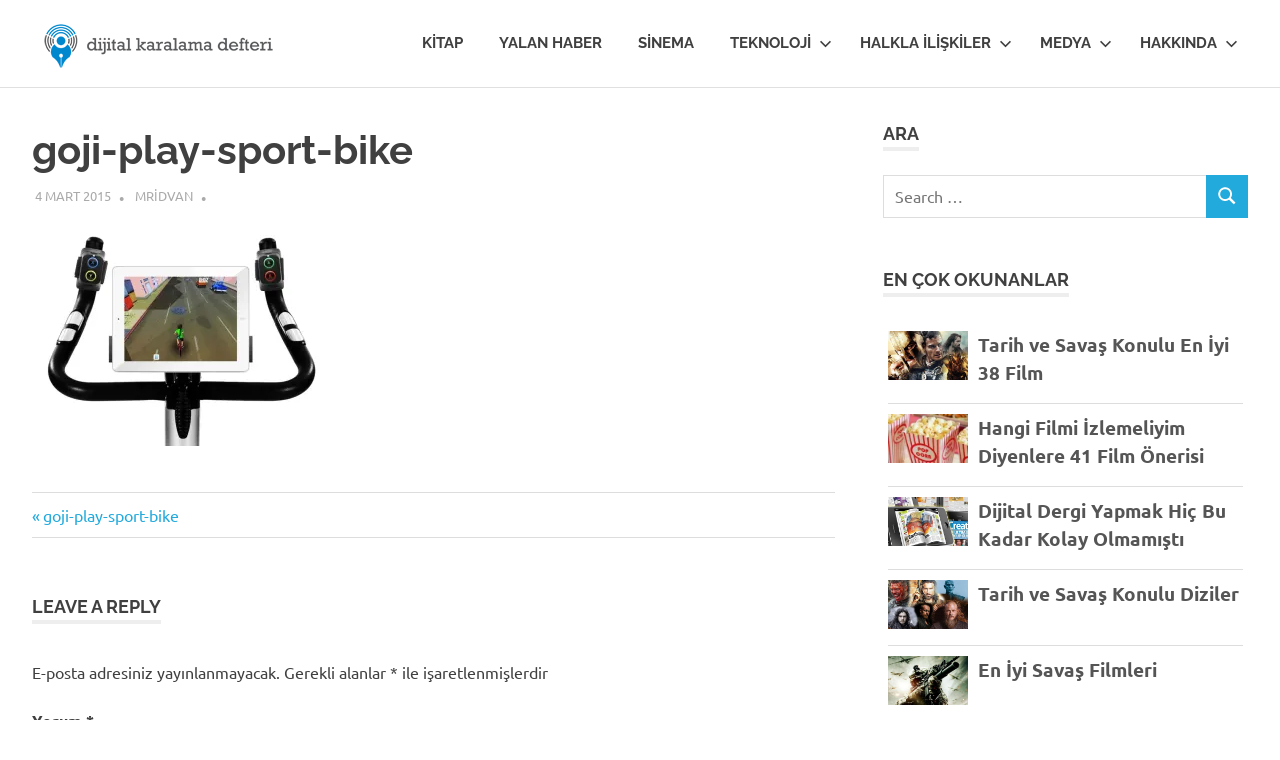

--- FILE ---
content_type: text/html; charset=UTF-8
request_url: https://www.mridvano.com/goji-play-sport-bike/
body_size: 12864
content:
<!DOCTYPE html>
<html dir="ltr" lang="tr" prefix="og: https://ogp.me/ns#">

<head>
<meta charset="UTF-8">
<meta name="viewport" content="width=device-width, initial-scale=1">
<link rel="profile" href="http://gmpg.org/xfn/11">
<link rel="pingback" href="https://www.mridvano.com/xmlrpc.php">

<title>goji-play-sport-bike | M.Rıdvan ÖZDEMİR | Dijital İletişim</title>

		<!-- All in One SEO 4.9.2 - aioseo.com -->
	<meta name="robots" content="max-image-preview:large" />
	<meta name="author" content="mridvan"/>
	<meta name="google-site-verification" content="googlef9823c5adb019283" />
	<meta name="msvalidate.01" content="CF45F6815076FDFA6C4966A024CEAAFA" />
	<meta name="p:domain_verify" content="eb026b7d33a1893bf44e637a252ddc6f" />
	<meta name="yandex-verification" content="09be893989562222" />
	<link rel="canonical" href="https://www.mridvano.com/goji-play-sport-bike/" />
	<meta name="generator" content="All in One SEO (AIOSEO) 4.9.2" />
		<meta property="og:locale" content="tr_TR" />
		<meta property="og:site_name" content="Mustafa Rıdvan ÖZDEMİR | mridvano.com" />
		<meta property="og:type" content="article" />
		<meta property="og:title" content="goji-play-sport-bike | M.Rıdvan ÖZDEMİR | Dijital İletişim" />
		<meta property="og:url" content="https://www.mridvano.com/goji-play-sport-bike/" />
		<meta property="fb:admins" content="100006453331808" />
		<meta property="og:image" content="https://i0.wp.com/www.mridvano.com/wp-content/uploads/2017/03/dijital-karalama-defteri-mridvano-mustafa-ridvan-ozdemir.png?fit=250%2C50&#038;ssl=1" />
		<meta property="og:image:secure_url" content="https://i0.wp.com/www.mridvano.com/wp-content/uploads/2017/03/dijital-karalama-defteri-mridvano-mustafa-ridvan-ozdemir.png?fit=250%2C50&#038;ssl=1" />
		<meta property="article:published_time" content="2015-03-04T08:42:58+00:00" />
		<meta property="article:modified_time" content="2015-03-04T08:42:58+00:00" />
		<meta property="article:publisher" content="https://www.facebook.com/mridvano," />
		<meta name="twitter:card" content="summary" />
		<meta name="twitter:site" content="@mridvano," />
		<meta name="twitter:title" content="goji-play-sport-bike | M.Rıdvan ÖZDEMİR | Dijital İletişim" />
		<meta name="twitter:image" content="https://i0.wp.com/www.mridvano.com/wp-content/uploads/2017/03/dijital-karalama-defteri-mridvano-mustafa-ridvan-ozdemir.png?fit=250%2C50&amp;ssl=1" />
		<script type="application/ld+json" class="aioseo-schema">
			{"@context":"https:\/\/schema.org","@graph":[{"@type":"BreadcrumbList","@id":"https:\/\/www.mridvano.com\/goji-play-sport-bike\/#breadcrumblist","itemListElement":[{"@type":"ListItem","@id":"https:\/\/www.mridvano.com#listItem","position":1,"name":"Home","item":"https:\/\/www.mridvano.com","nextItem":{"@type":"ListItem","@id":"https:\/\/www.mridvano.com\/goji-play-sport-bike\/#listItem","name":"goji-play-sport-bike"}},{"@type":"ListItem","@id":"https:\/\/www.mridvano.com\/goji-play-sport-bike\/#listItem","position":2,"name":"goji-play-sport-bike","previousItem":{"@type":"ListItem","@id":"https:\/\/www.mridvano.com#listItem","name":"Home"}}]},{"@type":"ItemPage","@id":"https:\/\/www.mridvano.com\/goji-play-sport-bike\/#itempage","url":"https:\/\/www.mridvano.com\/goji-play-sport-bike\/","name":"goji-play-sport-bike | M.R\u0131dvan \u00d6ZDEM\u0130R | Dijital \u0130leti\u015fim","inLanguage":"tr-TR","isPartOf":{"@id":"https:\/\/www.mridvano.com\/#website"},"breadcrumb":{"@id":"https:\/\/www.mridvano.com\/goji-play-sport-bike\/#breadcrumblist"},"author":{"@id":"https:\/\/www.mridvano.com\/author\/mridvan\/#author"},"creator":{"@id":"https:\/\/www.mridvano.com\/author\/mridvan\/#author"},"datePublished":"2015-03-04T10:42:58+02:00","dateModified":"2015-03-04T10:42:58+02:00"},{"@type":"Person","@id":"https:\/\/www.mridvano.com\/#person","name":"mridvan","image":{"@type":"ImageObject","@id":"https:\/\/www.mridvano.com\/goji-play-sport-bike\/#personImage","url":"https:\/\/secure.gravatar.com\/avatar\/de22621c066138f90b1b7ac18f628337e7e044727a753d52c946e45ee9185adb?s=96&d=mm&r=g","width":96,"height":96,"caption":"mridvan"}},{"@type":"Person","@id":"https:\/\/www.mridvano.com\/author\/mridvan\/#author","url":"https:\/\/www.mridvano.com\/author\/mridvan\/","name":"mridvan","image":{"@type":"ImageObject","@id":"https:\/\/www.mridvano.com\/goji-play-sport-bike\/#authorImage","url":"https:\/\/secure.gravatar.com\/avatar\/de22621c066138f90b1b7ac18f628337e7e044727a753d52c946e45ee9185adb?s=96&d=mm&r=g","width":96,"height":96,"caption":"mridvan"}},{"@type":"WebSite","@id":"https:\/\/www.mridvano.com\/#website","url":"https:\/\/www.mridvano.com\/","name":"M.R\u0131dvan \u00d6ZDEM\u0130R | Dijital \u0130leti\u015fim","description":"Dijital Karalama Defteri","inLanguage":"tr-TR","publisher":{"@id":"https:\/\/www.mridvano.com\/#person"}}]}
		</script>
		<!-- All in One SEO -->

<!-- Jetpack Site Verification Tags -->
<meta name="google-site-verification" content="google224713363fdd3469" />
<meta name="msvalidate.01" content="CF45F6815076FDFA6C4966A024CEAAFA" />
<meta name="p:domain_verify" content="eb026b7d33a1893bf44e637a252ddc6f" />
<meta name="yandex-verification" content="09be893989562222" />
<link rel='dns-prefetch' href='//www.googletagmanager.com' />
<link rel='dns-prefetch' href='//stats.wp.com' />
<link rel='dns-prefetch' href='//pagead2.googlesyndication.com' />
<link rel='preconnect' href='//i0.wp.com' />
<link rel='preconnect' href='//c0.wp.com' />
<link rel="alternate" type="application/rss+xml" title="M.Rıdvan ÖZDEMİR | Dijital İletişim &raquo; akışı" href="https://www.mridvano.com/feed/" />
<link rel="alternate" type="application/rss+xml" title="M.Rıdvan ÖZDEMİR | Dijital İletişim &raquo; yorum akışı" href="https://www.mridvano.com/comments/feed/" />
<link rel="alternate" type="application/rss+xml" title="M.Rıdvan ÖZDEMİR | Dijital İletişim &raquo; goji-play-sport-bike yorum akışı" href="https://www.mridvano.com/feed/?attachment_id=1571" />
<link rel="alternate" title="oEmbed (JSON)" type="application/json+oembed" href="https://www.mridvano.com/wp-json/oembed/1.0/embed?url=https%3A%2F%2Fwww.mridvano.com%2Fgoji-play-sport-bike%2F" />
<link rel="alternate" title="oEmbed (XML)" type="text/xml+oembed" href="https://www.mridvano.com/wp-json/oembed/1.0/embed?url=https%3A%2F%2Fwww.mridvano.com%2Fgoji-play-sport-bike%2F&#038;format=xml" />
<style id='wp-img-auto-sizes-contain-inline-css' type='text/css'>
img:is([sizes=auto i],[sizes^="auto," i]){contain-intrinsic-size:3000px 1500px}
/*# sourceURL=wp-img-auto-sizes-contain-inline-css */
</style>
<link rel='stylesheet' id='pt-cv-public-style-css' href='https://www.mridvano.com/wp-content/plugins/content-views-query-and-display-post-page/public/assets/css/cv.css?ver=4.2.1' type='text/css' media='all' />
<link rel='stylesheet' id='poseidon-theme-fonts-css' href='https://www.mridvano.com/wp-content/fonts/1ad3e5e45890943e58cd152f34e27a40.css?ver=20201110' type='text/css' media='all' />
<style id='wp-emoji-styles-inline-css' type='text/css'>

	img.wp-smiley, img.emoji {
		display: inline !important;
		border: none !important;
		box-shadow: none !important;
		height: 1em !important;
		width: 1em !important;
		margin: 0 0.07em !important;
		vertical-align: -0.1em !important;
		background: none !important;
		padding: 0 !important;
	}
/*# sourceURL=wp-emoji-styles-inline-css */
</style>
<style id='wp-block-library-inline-css' type='text/css'>
:root{--wp-block-synced-color:#7a00df;--wp-block-synced-color--rgb:122,0,223;--wp-bound-block-color:var(--wp-block-synced-color);--wp-editor-canvas-background:#ddd;--wp-admin-theme-color:#007cba;--wp-admin-theme-color--rgb:0,124,186;--wp-admin-theme-color-darker-10:#006ba1;--wp-admin-theme-color-darker-10--rgb:0,107,160.5;--wp-admin-theme-color-darker-20:#005a87;--wp-admin-theme-color-darker-20--rgb:0,90,135;--wp-admin-border-width-focus:2px}@media (min-resolution:192dpi){:root{--wp-admin-border-width-focus:1.5px}}.wp-element-button{cursor:pointer}:root .has-very-light-gray-background-color{background-color:#eee}:root .has-very-dark-gray-background-color{background-color:#313131}:root .has-very-light-gray-color{color:#eee}:root .has-very-dark-gray-color{color:#313131}:root .has-vivid-green-cyan-to-vivid-cyan-blue-gradient-background{background:linear-gradient(135deg,#00d084,#0693e3)}:root .has-purple-crush-gradient-background{background:linear-gradient(135deg,#34e2e4,#4721fb 50%,#ab1dfe)}:root .has-hazy-dawn-gradient-background{background:linear-gradient(135deg,#faaca8,#dad0ec)}:root .has-subdued-olive-gradient-background{background:linear-gradient(135deg,#fafae1,#67a671)}:root .has-atomic-cream-gradient-background{background:linear-gradient(135deg,#fdd79a,#004a59)}:root .has-nightshade-gradient-background{background:linear-gradient(135deg,#330968,#31cdcf)}:root .has-midnight-gradient-background{background:linear-gradient(135deg,#020381,#2874fc)}:root{--wp--preset--font-size--normal:16px;--wp--preset--font-size--huge:42px}.has-regular-font-size{font-size:1em}.has-larger-font-size{font-size:2.625em}.has-normal-font-size{font-size:var(--wp--preset--font-size--normal)}.has-huge-font-size{font-size:var(--wp--preset--font-size--huge)}.has-text-align-center{text-align:center}.has-text-align-left{text-align:left}.has-text-align-right{text-align:right}.has-fit-text{white-space:nowrap!important}#end-resizable-editor-section{display:none}.aligncenter{clear:both}.items-justified-left{justify-content:flex-start}.items-justified-center{justify-content:center}.items-justified-right{justify-content:flex-end}.items-justified-space-between{justify-content:space-between}.screen-reader-text{border:0;clip-path:inset(50%);height:1px;margin:-1px;overflow:hidden;padding:0;position:absolute;width:1px;word-wrap:normal!important}.screen-reader-text:focus{background-color:#ddd;clip-path:none;color:#444;display:block;font-size:1em;height:auto;left:5px;line-height:normal;padding:15px 23px 14px;text-decoration:none;top:5px;width:auto;z-index:100000}html :where(.has-border-color){border-style:solid}html :where([style*=border-top-color]){border-top-style:solid}html :where([style*=border-right-color]){border-right-style:solid}html :where([style*=border-bottom-color]){border-bottom-style:solid}html :where([style*=border-left-color]){border-left-style:solid}html :where([style*=border-width]){border-style:solid}html :where([style*=border-top-width]){border-top-style:solid}html :where([style*=border-right-width]){border-right-style:solid}html :where([style*=border-bottom-width]){border-bottom-style:solid}html :where([style*=border-left-width]){border-left-style:solid}html :where(img[class*=wp-image-]){height:auto;max-width:100%}:where(figure){margin:0 0 1em}html :where(.is-position-sticky){--wp-admin--admin-bar--position-offset:var(--wp-admin--admin-bar--height,0px)}@media screen and (max-width:600px){html :where(.is-position-sticky){--wp-admin--admin-bar--position-offset:0px}}

/*# sourceURL=wp-block-library-inline-css */
</style><style id='global-styles-inline-css' type='text/css'>
:root{--wp--preset--aspect-ratio--square: 1;--wp--preset--aspect-ratio--4-3: 4/3;--wp--preset--aspect-ratio--3-4: 3/4;--wp--preset--aspect-ratio--3-2: 3/2;--wp--preset--aspect-ratio--2-3: 2/3;--wp--preset--aspect-ratio--16-9: 16/9;--wp--preset--aspect-ratio--9-16: 9/16;--wp--preset--color--black: #000000;--wp--preset--color--cyan-bluish-gray: #abb8c3;--wp--preset--color--white: #ffffff;--wp--preset--color--pale-pink: #f78da7;--wp--preset--color--vivid-red: #cf2e2e;--wp--preset--color--luminous-vivid-orange: #ff6900;--wp--preset--color--luminous-vivid-amber: #fcb900;--wp--preset--color--light-green-cyan: #7bdcb5;--wp--preset--color--vivid-green-cyan: #00d084;--wp--preset--color--pale-cyan-blue: #8ed1fc;--wp--preset--color--vivid-cyan-blue: #0693e3;--wp--preset--color--vivid-purple: #9b51e0;--wp--preset--color--primary: #22aadd;--wp--preset--color--secondary: #0084b7;--wp--preset--color--tertiary: #005e91;--wp--preset--color--accent: #dd2e22;--wp--preset--color--highlight: #00b734;--wp--preset--color--light-gray: #eeeeee;--wp--preset--color--gray: #777777;--wp--preset--color--dark-gray: #404040;--wp--preset--gradient--vivid-cyan-blue-to-vivid-purple: linear-gradient(135deg,rgb(6,147,227) 0%,rgb(155,81,224) 100%);--wp--preset--gradient--light-green-cyan-to-vivid-green-cyan: linear-gradient(135deg,rgb(122,220,180) 0%,rgb(0,208,130) 100%);--wp--preset--gradient--luminous-vivid-amber-to-luminous-vivid-orange: linear-gradient(135deg,rgb(252,185,0) 0%,rgb(255,105,0) 100%);--wp--preset--gradient--luminous-vivid-orange-to-vivid-red: linear-gradient(135deg,rgb(255,105,0) 0%,rgb(207,46,46) 100%);--wp--preset--gradient--very-light-gray-to-cyan-bluish-gray: linear-gradient(135deg,rgb(238,238,238) 0%,rgb(169,184,195) 100%);--wp--preset--gradient--cool-to-warm-spectrum: linear-gradient(135deg,rgb(74,234,220) 0%,rgb(151,120,209) 20%,rgb(207,42,186) 40%,rgb(238,44,130) 60%,rgb(251,105,98) 80%,rgb(254,248,76) 100%);--wp--preset--gradient--blush-light-purple: linear-gradient(135deg,rgb(255,206,236) 0%,rgb(152,150,240) 100%);--wp--preset--gradient--blush-bordeaux: linear-gradient(135deg,rgb(254,205,165) 0%,rgb(254,45,45) 50%,rgb(107,0,62) 100%);--wp--preset--gradient--luminous-dusk: linear-gradient(135deg,rgb(255,203,112) 0%,rgb(199,81,192) 50%,rgb(65,88,208) 100%);--wp--preset--gradient--pale-ocean: linear-gradient(135deg,rgb(255,245,203) 0%,rgb(182,227,212) 50%,rgb(51,167,181) 100%);--wp--preset--gradient--electric-grass: linear-gradient(135deg,rgb(202,248,128) 0%,rgb(113,206,126) 100%);--wp--preset--gradient--midnight: linear-gradient(135deg,rgb(2,3,129) 0%,rgb(40,116,252) 100%);--wp--preset--font-size--small: 13px;--wp--preset--font-size--medium: 20px;--wp--preset--font-size--large: 36px;--wp--preset--font-size--x-large: 42px;--wp--preset--spacing--20: 0.44rem;--wp--preset--spacing--30: 0.67rem;--wp--preset--spacing--40: 1rem;--wp--preset--spacing--50: 1.5rem;--wp--preset--spacing--60: 2.25rem;--wp--preset--spacing--70: 3.38rem;--wp--preset--spacing--80: 5.06rem;--wp--preset--shadow--natural: 6px 6px 9px rgba(0, 0, 0, 0.2);--wp--preset--shadow--deep: 12px 12px 50px rgba(0, 0, 0, 0.4);--wp--preset--shadow--sharp: 6px 6px 0px rgba(0, 0, 0, 0.2);--wp--preset--shadow--outlined: 6px 6px 0px -3px rgb(255, 255, 255), 6px 6px rgb(0, 0, 0);--wp--preset--shadow--crisp: 6px 6px 0px rgb(0, 0, 0);}:where(.is-layout-flex){gap: 0.5em;}:where(.is-layout-grid){gap: 0.5em;}body .is-layout-flex{display: flex;}.is-layout-flex{flex-wrap: wrap;align-items: center;}.is-layout-flex > :is(*, div){margin: 0;}body .is-layout-grid{display: grid;}.is-layout-grid > :is(*, div){margin: 0;}:where(.wp-block-columns.is-layout-flex){gap: 2em;}:where(.wp-block-columns.is-layout-grid){gap: 2em;}:where(.wp-block-post-template.is-layout-flex){gap: 1.25em;}:where(.wp-block-post-template.is-layout-grid){gap: 1.25em;}.has-black-color{color: var(--wp--preset--color--black) !important;}.has-cyan-bluish-gray-color{color: var(--wp--preset--color--cyan-bluish-gray) !important;}.has-white-color{color: var(--wp--preset--color--white) !important;}.has-pale-pink-color{color: var(--wp--preset--color--pale-pink) !important;}.has-vivid-red-color{color: var(--wp--preset--color--vivid-red) !important;}.has-luminous-vivid-orange-color{color: var(--wp--preset--color--luminous-vivid-orange) !important;}.has-luminous-vivid-amber-color{color: var(--wp--preset--color--luminous-vivid-amber) !important;}.has-light-green-cyan-color{color: var(--wp--preset--color--light-green-cyan) !important;}.has-vivid-green-cyan-color{color: var(--wp--preset--color--vivid-green-cyan) !important;}.has-pale-cyan-blue-color{color: var(--wp--preset--color--pale-cyan-blue) !important;}.has-vivid-cyan-blue-color{color: var(--wp--preset--color--vivid-cyan-blue) !important;}.has-vivid-purple-color{color: var(--wp--preset--color--vivid-purple) !important;}.has-black-background-color{background-color: var(--wp--preset--color--black) !important;}.has-cyan-bluish-gray-background-color{background-color: var(--wp--preset--color--cyan-bluish-gray) !important;}.has-white-background-color{background-color: var(--wp--preset--color--white) !important;}.has-pale-pink-background-color{background-color: var(--wp--preset--color--pale-pink) !important;}.has-vivid-red-background-color{background-color: var(--wp--preset--color--vivid-red) !important;}.has-luminous-vivid-orange-background-color{background-color: var(--wp--preset--color--luminous-vivid-orange) !important;}.has-luminous-vivid-amber-background-color{background-color: var(--wp--preset--color--luminous-vivid-amber) !important;}.has-light-green-cyan-background-color{background-color: var(--wp--preset--color--light-green-cyan) !important;}.has-vivid-green-cyan-background-color{background-color: var(--wp--preset--color--vivid-green-cyan) !important;}.has-pale-cyan-blue-background-color{background-color: var(--wp--preset--color--pale-cyan-blue) !important;}.has-vivid-cyan-blue-background-color{background-color: var(--wp--preset--color--vivid-cyan-blue) !important;}.has-vivid-purple-background-color{background-color: var(--wp--preset--color--vivid-purple) !important;}.has-black-border-color{border-color: var(--wp--preset--color--black) !important;}.has-cyan-bluish-gray-border-color{border-color: var(--wp--preset--color--cyan-bluish-gray) !important;}.has-white-border-color{border-color: var(--wp--preset--color--white) !important;}.has-pale-pink-border-color{border-color: var(--wp--preset--color--pale-pink) !important;}.has-vivid-red-border-color{border-color: var(--wp--preset--color--vivid-red) !important;}.has-luminous-vivid-orange-border-color{border-color: var(--wp--preset--color--luminous-vivid-orange) !important;}.has-luminous-vivid-amber-border-color{border-color: var(--wp--preset--color--luminous-vivid-amber) !important;}.has-light-green-cyan-border-color{border-color: var(--wp--preset--color--light-green-cyan) !important;}.has-vivid-green-cyan-border-color{border-color: var(--wp--preset--color--vivid-green-cyan) !important;}.has-pale-cyan-blue-border-color{border-color: var(--wp--preset--color--pale-cyan-blue) !important;}.has-vivid-cyan-blue-border-color{border-color: var(--wp--preset--color--vivid-cyan-blue) !important;}.has-vivid-purple-border-color{border-color: var(--wp--preset--color--vivid-purple) !important;}.has-vivid-cyan-blue-to-vivid-purple-gradient-background{background: var(--wp--preset--gradient--vivid-cyan-blue-to-vivid-purple) !important;}.has-light-green-cyan-to-vivid-green-cyan-gradient-background{background: var(--wp--preset--gradient--light-green-cyan-to-vivid-green-cyan) !important;}.has-luminous-vivid-amber-to-luminous-vivid-orange-gradient-background{background: var(--wp--preset--gradient--luminous-vivid-amber-to-luminous-vivid-orange) !important;}.has-luminous-vivid-orange-to-vivid-red-gradient-background{background: var(--wp--preset--gradient--luminous-vivid-orange-to-vivid-red) !important;}.has-very-light-gray-to-cyan-bluish-gray-gradient-background{background: var(--wp--preset--gradient--very-light-gray-to-cyan-bluish-gray) !important;}.has-cool-to-warm-spectrum-gradient-background{background: var(--wp--preset--gradient--cool-to-warm-spectrum) !important;}.has-blush-light-purple-gradient-background{background: var(--wp--preset--gradient--blush-light-purple) !important;}.has-blush-bordeaux-gradient-background{background: var(--wp--preset--gradient--blush-bordeaux) !important;}.has-luminous-dusk-gradient-background{background: var(--wp--preset--gradient--luminous-dusk) !important;}.has-pale-ocean-gradient-background{background: var(--wp--preset--gradient--pale-ocean) !important;}.has-electric-grass-gradient-background{background: var(--wp--preset--gradient--electric-grass) !important;}.has-midnight-gradient-background{background: var(--wp--preset--gradient--midnight) !important;}.has-small-font-size{font-size: var(--wp--preset--font-size--small) !important;}.has-medium-font-size{font-size: var(--wp--preset--font-size--medium) !important;}.has-large-font-size{font-size: var(--wp--preset--font-size--large) !important;}.has-x-large-font-size{font-size: var(--wp--preset--font-size--x-large) !important;}
/*# sourceURL=global-styles-inline-css */
</style>

<style id='classic-theme-styles-inline-css' type='text/css'>
/*! This file is auto-generated */
.wp-block-button__link{color:#fff;background-color:#32373c;border-radius:9999px;box-shadow:none;text-decoration:none;padding:calc(.667em + 2px) calc(1.333em + 2px);font-size:1.125em}.wp-block-file__button{background:#32373c;color:#fff;text-decoration:none}
/*# sourceURL=/wp-includes/css/classic-themes.min.css */
</style>
<link rel='stylesheet' id='math-captcha-frontend-css' href='https://www.mridvano.com/wp-content/plugins/wp-math-captcha/css/frontend.css?ver=6.9' type='text/css' media='all' />
<link rel='stylesheet' id='wpos-slick-style-css' href='https://www.mridvano.com/wp-content/plugins/wp-trending-post-slider-and-widget/assets/css/slick.css?ver=1.8.6' type='text/css' media='all' />
<link rel='stylesheet' id='wtpsw-public-style-css' href='https://www.mridvano.com/wp-content/plugins/wp-trending-post-slider-and-widget/assets/css/wtpsw-public.css?ver=1.8.6' type='text/css' media='all' />
<link rel='stylesheet' id='poseidon-stylesheet-css' href='https://www.mridvano.com/wp-content/themes/poseidon/style.css?ver=2.4.2' type='text/css' media='all' />
<style id='poseidon-stylesheet-inline-css' type='text/css'>
.site-title, .site-description, .type-post .entry-footer .entry-tags { position: absolute; clip: rect(1px, 1px, 1px, 1px); width: 1px; height: 1px; overflow: hidden; }
/*# sourceURL=poseidon-stylesheet-inline-css */
</style>
<script type="text/javascript" src="https://c0.wp.com/c/6.9/wp-includes/js/jquery/jquery.min.js" id="jquery-core-js"></script>
<script type="text/javascript" src="https://c0.wp.com/c/6.9/wp-includes/js/jquery/jquery-migrate.min.js" id="jquery-migrate-js"></script>
<script type="text/javascript" src="https://www.mridvano.com/wp-content/themes/poseidon/assets/js/svgxuse.min.js?ver=1.2.6" id="svgxuse-js"></script>

<!-- Site Kit tarafından eklenen Google etiketi (gtag.js) snippet&#039;i -->
<!-- Google Analytics snippet added by Site Kit -->
<script type="text/javascript" src="https://www.googletagmanager.com/gtag/js?id=GT-M6X3NNQ" id="google_gtagjs-js" async></script>
<script type="text/javascript" id="google_gtagjs-js-after">
/* <![CDATA[ */
window.dataLayer = window.dataLayer || [];function gtag(){dataLayer.push(arguments);}
gtag("set","linker",{"domains":["www.mridvano.com"]});
gtag("js", new Date());
gtag("set", "developer_id.dZTNiMT", true);
gtag("config", "GT-M6X3NNQ");
//# sourceURL=google_gtagjs-js-after
/* ]]> */
</script>
<link rel="https://api.w.org/" href="https://www.mridvano.com/wp-json/" /><link rel="alternate" title="JSON" type="application/json" href="https://www.mridvano.com/wp-json/wp/v2/media/1571" /><link rel="EditURI" type="application/rsd+xml" title="RSD" href="https://www.mridvano.com/xmlrpc.php?rsd" />
<meta name="generator" content="WordPress 6.9" />
<link rel='shortlink' href='https://wp.me/a5j8Jk-pl' />
<!-- auto ad code generated by Easy Google AdSense plugin v1.0.13 --><script async src="https://pagead2.googlesyndication.com/pagead/js/adsbygoogle.js?client=ca-pub-7966932829144962" crossorigin="anonymous"></script><!-- Easy Google AdSense plugin --><meta name="generator" content="Site Kit by Google 1.170.0" />	<style>img#wpstats{display:none}</style>
		
<!-- Site Kit tarafından eklenen Google AdSense meta etiketleri -->
<meta name="google-adsense-platform-account" content="ca-host-pub-2644536267352236">
<meta name="google-adsense-platform-domain" content="sitekit.withgoogle.com">
<!-- Site Kit tarafından eklenen Google AdSense meta etiketlerine son verin -->

<!-- Google AdSense snippet added by Site Kit -->
<script type="text/javascript" async="async" src="https://pagead2.googlesyndication.com/pagead/js/adsbygoogle.js?client=ca-pub-7966932829144962&amp;host=ca-host-pub-2644536267352236" crossorigin="anonymous"></script>

<!-- End Google AdSense snippet added by Site Kit -->
</head>

<body class="attachment wp-singular attachment-template-default single single-attachment postid-1571 attachmentid-1571 attachment-jpeg wp-custom-logo wp-embed-responsive wp-theme-poseidon">

	
	<div id="page" class="hfeed site">

		<a class="skip-link screen-reader-text" href="#content">Skip to content</a>

		
		
		<header id="masthead" class="site-header clearfix" role="banner">

			<div class="header-main container clearfix">

				<div id="logo" class="site-branding clearfix">

					<a href="https://www.mridvano.com/" class="custom-logo-link" rel="home"><img width="250" height="50" src="https://i0.wp.com/www.mridvano.com/wp-content/uploads/2017/03/dijital-karalama-defteri-mridvano-mustafa-ridvan-ozdemir.png?fit=250%2C50&amp;ssl=1" class="custom-logo" alt="dijital karalama defteri mridvano mustafa ridvan ozdemir" decoding="async" /></a>					
			<p class="site-title"><a href="https://www.mridvano.com/" rel="home">M.Rıdvan ÖZDEMİR | Dijital İletişim</a></p>

								
			<p class="site-description">Dijital Karalama Defteri</p>

			
				</div><!-- .site-branding -->

				

	<button class="primary-menu-toggle menu-toggle" aria-controls="primary-menu" aria-expanded="false" >
		<svg class="icon icon-menu" aria-hidden="true" role="img"> <use xlink:href="https://www.mridvano.com/wp-content/themes/poseidon/assets/icons/genericons-neue.svg#menu"></use> </svg><svg class="icon icon-close" aria-hidden="true" role="img"> <use xlink:href="https://www.mridvano.com/wp-content/themes/poseidon/assets/icons/genericons-neue.svg#close"></use> </svg>		<span class="menu-toggle-text screen-reader-text">Menu</span>
	</button>

	<div class="primary-navigation">

		<nav id="site-navigation" class="main-navigation" role="navigation"  aria-label="Primary Menu">

			<ul id="primary-menu" class="menu"><li id="menu-item-1345" class="menu-item menu-item-type-taxonomy menu-item-object-category menu-item-1345"><a href="https://www.mridvano.com/category/kitap/">Kitap</a></li>
<li id="menu-item-6873" class="menu-item menu-item-type-taxonomy menu-item-object-category menu-item-6873"><a href="https://www.mridvano.com/category/yalan-haber/">Yalan Haber</a></li>
<li id="menu-item-1346" class="menu-item menu-item-type-taxonomy menu-item-object-category menu-item-1346"><a href="https://www.mridvano.com/category/sinema/">Sinema</a></li>
<li id="menu-item-1347" class="menu-item menu-item-type-taxonomy menu-item-object-category menu-item-has-children menu-item-1347"><a href="https://www.mridvano.com/category/teknoloji/">Teknoloji<svg class="icon icon-expand" aria-hidden="true" role="img"> <use xlink:href="https://www.mridvano.com/wp-content/themes/poseidon/assets/icons/genericons-neue.svg#expand"></use> </svg></a>
<ul class="sub-menu">
	<li id="menu-item-6734" class="menu-item menu-item-type-taxonomy menu-item-object-category menu-item-6734"><a href="https://www.mridvano.com/category/haber/">Haber</a></li>
	<li id="menu-item-2562" class="menu-item menu-item-type-taxonomy menu-item-object-category menu-item-2562"><a href="https://www.mridvano.com/category/yazilim-inceleme/">Yazılım İnceleme</a></li>
	<li id="menu-item-2563" class="menu-item menu-item-type-taxonomy menu-item-object-category menu-item-2563"><a href="https://www.mridvano.com/category/video-inceleme/">Video İnceleme</a></li>
</ul>
</li>
<li id="menu-item-1852" class="menu-item menu-item-type-taxonomy menu-item-object-category menu-item-has-children menu-item-1852"><a href="https://www.mridvano.com/category/halkla-iliskiler/">Halkla İlişkiler<svg class="icon icon-expand" aria-hidden="true" role="img"> <use xlink:href="https://www.mridvano.com/wp-content/themes/poseidon/assets/icons/genericons-neue.svg#expand"></use> </svg></a>
<ul class="sub-menu">
	<li id="menu-item-1620" class="menu-item menu-item-type-taxonomy menu-item-object-category menu-item-1620"><a href="https://www.mridvano.com/category/kurumsal-blog/">Kurumsal Blog</a></li>
</ul>
</li>
<li id="menu-item-4539" class="menu-item menu-item-type-taxonomy menu-item-object-category menu-item-has-children menu-item-4539"><a href="https://www.mridvano.com/category/medya/">Medya<svg class="icon icon-expand" aria-hidden="true" role="img"> <use xlink:href="https://www.mridvano.com/wp-content/themes/poseidon/assets/icons/genericons-neue.svg#expand"></use> </svg></a>
<ul class="sub-menu">
	<li id="menu-item-4543" class="menu-item menu-item-type-taxonomy menu-item-object-category menu-item-4543"><a href="https://www.mridvano.com/category/medya/yeni-medya/">Yeni Medya</a></li>
	<li id="menu-item-4542" class="menu-item menu-item-type-taxonomy menu-item-object-category menu-item-4542"><a href="https://www.mridvano.com/category/medya/sosyal-medya/">Sosyal Medya</a></li>
</ul>
</li>
<li id="menu-item-2703" class="menu-item menu-item-type-post_type menu-item-object-page menu-item-has-children menu-item-2703"><a href="https://www.mridvano.com/about/">Hakkında<svg class="icon icon-expand" aria-hidden="true" role="img"> <use xlink:href="https://www.mridvano.com/wp-content/themes/poseidon/assets/icons/genericons-neue.svg#expand"></use> </svg></a>
<ul class="sub-menu">
	<li id="menu-item-1342" class="menu-item menu-item-type-taxonomy menu-item-object-category menu-item-1342"><a href="https://www.mridvano.com/category/kisisel/">Kişisel</a></li>
	<li id="menu-item-2704" class="menu-item menu-item-type-post_type menu-item-object-page menu-item-2704"><a href="https://www.mridvano.com/iletisim/">İletişim</a></li>
</ul>
</li>
</ul>		</nav><!-- #site-navigation -->

	</div><!-- .primary-navigation -->



			</div><!-- .header-main -->

		</header><!-- #masthead -->

		
		
		
		
		<div id="content" class="site-content container clearfix">

	<section id="primary" class="content-area">
		<main id="main" class="site-main" role="main">

		
<article id="post-1571" class="post-1571 attachment type-attachment status-inherit hentry">

	
	<header class="entry-header">

		<h1 class="entry-title">goji-play-sport-bike</h1>
		<div class="entry-meta"><span class="meta-date"><a href="https://www.mridvano.com/goji-play-sport-bike/" title="10:42" rel="bookmark"><time class="entry-date published updated" datetime="2015-03-04T10:42:58+02:00">4 Mart 2015</time></a></span><span class="meta-author"> <span class="author vcard"><a class="url fn n" href="https://www.mridvano.com/author/mridvan/" title="View all posts by mridvan" rel="author">mridvan</a></span></span><span class="meta-category"> </span></div>
	</header><!-- .entry-header -->

	<div class="entry-content clearfix">

		<p class="attachment"><a href="https://i0.wp.com/www.mridvano.com/wp-content/uploads/2015/03/goji-play-sport-bike.jpg?ssl=1"><img fetchpriority="high" decoding="async" width="300" height="215" src="https://i0.wp.com/www.mridvano.com/wp-content/uploads/2015/03/goji-play-sport-bike.jpg?fit=300%2C215&amp;ssl=1" class="attachment-medium size-medium" alt="" srcset="https://i0.wp.com/www.mridvano.com/wp-content/uploads/2015/03/goji-play-sport-bike.jpg?w=1000&amp;ssl=1 1000w, https://i0.wp.com/www.mridvano.com/wp-content/uploads/2015/03/goji-play-sport-bike.jpg?resize=300%2C215&amp;ssl=1 300w" sizes="(max-width: 300px) 100vw, 300px" /></a></p>

		
	</div><!-- .entry-content -->

	<footer class="entry-footer">

						
	<nav class="navigation post-navigation" aria-label="Yazılar">
		<h2 class="screen-reader-text">Yazı gezinmesi</h2>
		<div class="nav-links"><div class="nav-previous"><a href="https://www.mridvano.com/goji-play-sport-bike/" rel="prev"><span class="screen-reader-text">Previous Post:</span>goji-play-sport-bike</a></div></div>
	</nav>
	</footer><!-- .entry-footer -->

</article>

<div id="comments" class="comments-area">

	
	
	
		<div id="respond" class="comment-respond">
		<h3 id="reply-title" class="comment-reply-title"><span>Leave a Reply</span> <small><a rel="nofollow" id="cancel-comment-reply-link" href="/goji-play-sport-bike/#respond" style="display:none;">Yanıtı iptal et</a></small></h3><form action="https://www.mridvano.com/wp-comments-post.php" method="post" id="commentform" class="comment-form"><p class="comment-notes"><span id="email-notes">E-posta adresiniz yayınlanmayacak.</span> <span class="required-field-message">Gerekli alanlar <span class="required">*</span> ile işaretlenmişlerdir</span></p><p class="comment-form-comment"><label for="comment">Yorum <span class="required">*</span></label> <textarea id="comment" name="comment" cols="45" rows="8" maxlength="65525" required></textarea></p><p class="comment-form-author"><label for="author">Ad</label> <input id="author" name="author" type="text" value="" size="30" maxlength="245" autocomplete="name" /></p>
<p class="comment-form-email"><label for="email">E-posta</label> <input id="email" name="email" type="email" value="" size="30" maxlength="100" aria-describedby="email-notes" autocomplete="email" /></p>
<p class="comment-form-url"><label for="url">İnternet sitesi</label> <input id="url" name="url" type="url" value="" size="30" maxlength="200" autocomplete="url" /></p>

		<p class="math-captcha-form">
			<label>Math Captcha<br/></label>
			<span>6&#52; &#8722; <input type="text" size="2" length="2" id="mc-input" class="mc-input" name="mc-value" value="" aria-required="true"/> = &#x35;8</span>
		</p><p class="form-submit"><input name="submit" type="submit" id="submit" class="submit" value="Yorum gönder" /> <input type='hidden' name='comment_post_ID' value='1571' id='comment_post_ID' />
<input type='hidden' name='comment_parent' id='comment_parent' value='0' />
</p><p style="display: none;"><input type="hidden" id="akismet_comment_nonce" name="akismet_comment_nonce" value="4e7fd537a4" /></p><p style="display: none !important;" class="akismet-fields-container" data-prefix="ak_"><label>&#916;<textarea name="ak_hp_textarea" cols="45" rows="8" maxlength="100"></textarea></label><input type="hidden" id="ak_js_1" name="ak_js" value="233"/><script>document.getElementById( "ak_js_1" ).setAttribute( "value", ( new Date() ).getTime() );</script></p></form>	</div><!-- #respond -->
	
</div><!-- #comments -->

		</main><!-- #main -->
	</section><!-- #primary -->

	
	<section id="secondary" class="sidebar widget-area clearfix" role="complementary">

		<aside id="search-5" class="widget widget_search clearfix"><div class="widget-header"><h3 class="widget-title">Ara</h3></div>
<form role="search" method="get" class="search-form" action="https://www.mridvano.com/">
	<label>
		<span class="screen-reader-text">Search for:</span>
		<input type="search" class="search-field"
			placeholder="Search &hellip;"
			value="" name="s"
			title="Search for:" />
	</label>
	<button type="submit" class="search-submit">
		<svg class="icon icon-search" aria-hidden="true" role="img"> <use xlink:href="https://www.mridvano.com/wp-content/themes/poseidon/assets/icons/genericons-neue.svg#search"></use> </svg>		<span class="screen-reader-text">Search</span>
	</button>
</form>
</aside><aside id="wtpsw-post-list-widget-3" class="widget wtpsw_post_list_widget clearfix"><div class="widget-header"><h3 class="widget-title">en çok okunanlar</h3></div>			<div class="wtpsw-post-items">
				<ul>
					
<li class="wtpsw-post-li">
		<div class="wtpsw-post-thumb-left">
		<a href="https://www.mridvano.com/tarih-ve-savas-konulu-en-iyi-38-film/">
		<img width="100" height="62" src="https://i0.wp.com/www.mridvano.com/wp-content/uploads/2017/02/tarih-ve-savas-konulu-38-film.jpg?fit=100%2C62&amp;ssl=1" class="attachment-100x100 size-100x100 wp-post-image" alt="tarih ve savas konulu 38 film" decoding="async" loading="lazy" srcset="https://i0.wp.com/www.mridvano.com/wp-content/uploads/2017/02/tarih-ve-savas-konulu-38-film.jpg?w=790&amp;ssl=1 790w, https://i0.wp.com/www.mridvano.com/wp-content/uploads/2017/02/tarih-ve-savas-konulu-38-film.jpg?resize=300%2C186&amp;ssl=1 300w, https://i0.wp.com/www.mridvano.com/wp-content/uploads/2017/02/tarih-ve-savas-konulu-38-film.jpg?resize=768%2C476&amp;ssl=1 768w" sizes="auto, (max-width: 100px) 100vw, 100px" />		</a>
	</div>
	
	<div class="wtpsw-post-thumb-right">
		<h6> <a class="wtpsw-post-title" href="https://www.mridvano.com/tarih-ve-savas-konulu-en-iyi-38-film/">Tarih ve Savaş Konulu En İyi 38 Film</a></h6>

		
		<div class="wtpsw-post-stats">
					</div>

			</div>
</li>
<li class="wtpsw-post-li">
		<div class="wtpsw-post-thumb-left">
		<a href="https://www.mridvano.com/hangi-filmi-izlemeliyim-diyenlere-41-film-onerisi/">
		<img width="100" height="62" src="https://i0.wp.com/www.mridvano.com/wp-content/uploads/2017/01/Hangi-Filmi-%C4%B0zlemeliyim-Diyenlere-41-Film-%C3%96nerisi.jpg?fit=100%2C62&amp;ssl=1" class="attachment-100x100 size-100x100 wp-post-image" alt="Hangi-Filmi-İzlemeliyim-Diyenlere-41-Film-Önerisi" decoding="async" loading="lazy" />		</a>
	</div>
	
	<div class="wtpsw-post-thumb-right">
		<h6> <a class="wtpsw-post-title" href="https://www.mridvano.com/hangi-filmi-izlemeliyim-diyenlere-41-film-onerisi/">Hangi Filmi İzlemeliyim Diyenlere 41 Film Önerisi</a></h6>

		
		<div class="wtpsw-post-stats">
					</div>

			</div>
</li>
<li class="wtpsw-post-li">
		<div class="wtpsw-post-thumb-left">
		<a href="https://www.mridvano.com/dijital-dergi-yapmak-hic-bu-kadar-kolay-olmamisti/">
		<img width="100" height="61" src="https://i0.wp.com/www.mridvano.com/wp-content/uploads/2016/04/dijital-dergi-yazilimlari-inceleme.jpg?fit=100%2C61&amp;ssl=1" class="attachment-100x100 size-100x100 wp-post-image" alt="Newspaper or magazine from tablet pc." decoding="async" loading="lazy" srcset="https://i0.wp.com/www.mridvano.com/wp-content/uploads/2016/04/dijital-dergi-yazilimlari-inceleme.jpg?w=1260&amp;ssl=1 1260w, https://i0.wp.com/www.mridvano.com/wp-content/uploads/2016/04/dijital-dergi-yazilimlari-inceleme.jpg?resize=300%2C184&amp;ssl=1 300w, https://i0.wp.com/www.mridvano.com/wp-content/uploads/2016/04/dijital-dergi-yazilimlari-inceleme.jpg?resize=768%2C472&amp;ssl=1 768w, https://i0.wp.com/www.mridvano.com/wp-content/uploads/2016/04/dijital-dergi-yazilimlari-inceleme.jpg?resize=1024%2C629&amp;ssl=1 1024w" sizes="auto, (max-width: 100px) 100vw, 100px" />		</a>
	</div>
	
	<div class="wtpsw-post-thumb-right">
		<h6> <a class="wtpsw-post-title" href="https://www.mridvano.com/dijital-dergi-yapmak-hic-bu-kadar-kolay-olmamisti/">Dijital Dergi Yapmak Hiç Bu Kadar Kolay Olmamıştı</a></h6>

		
		<div class="wtpsw-post-stats">
					</div>

			</div>
</li>
<li class="wtpsw-post-li">
		<div class="wtpsw-post-thumb-left">
		<a href="https://www.mridvano.com/tarih-temali-diziler-ve-tanitimlari/">
		<img width="100" height="62" src="https://i0.wp.com/www.mridvano.com/wp-content/uploads/2017/01/tarih-ve-savas-konulu-diziler.jpg?fit=100%2C62&amp;ssl=1" class="attachment-100x100 size-100x100 wp-post-image" alt="tarih-ve-savas-konulu-diziler" decoding="async" loading="lazy" srcset="https://i0.wp.com/www.mridvano.com/wp-content/uploads/2017/01/tarih-ve-savas-konulu-diziler.jpg?w=790&amp;ssl=1 790w, https://i0.wp.com/www.mridvano.com/wp-content/uploads/2017/01/tarih-ve-savas-konulu-diziler.jpg?resize=300%2C186&amp;ssl=1 300w, https://i0.wp.com/www.mridvano.com/wp-content/uploads/2017/01/tarih-ve-savas-konulu-diziler.jpg?resize=768%2C476&amp;ssl=1 768w" sizes="auto, (max-width: 100px) 100vw, 100px" />		</a>
	</div>
	
	<div class="wtpsw-post-thumb-right">
		<h6> <a class="wtpsw-post-title" href="https://www.mridvano.com/tarih-temali-diziler-ve-tanitimlari/">Tarih ve Savaş Konulu Diziler</a></h6>

		
		<div class="wtpsw-post-stats">
					</div>

			</div>
</li>
<li class="wtpsw-post-li">
		<div class="wtpsw-post-thumb-left">
		<a href="https://www.mridvano.com/en-iyi-savas-filmleri/">
		<img width="100" height="62" src="https://i0.wp.com/www.mridvano.com/wp-content/uploads/2017/02/en-iyi-savas-filmleri.jpg?fit=100%2C62&amp;ssl=1" class="attachment-100x100 size-100x100 wp-post-image" alt="en-iyi-savas-filmleri" decoding="async" loading="lazy" srcset="https://i0.wp.com/www.mridvano.com/wp-content/uploads/2017/02/en-iyi-savas-filmleri.jpg?w=790&amp;ssl=1 790w, https://i0.wp.com/www.mridvano.com/wp-content/uploads/2017/02/en-iyi-savas-filmleri.jpg?resize=300%2C186&amp;ssl=1 300w, https://i0.wp.com/www.mridvano.com/wp-content/uploads/2017/02/en-iyi-savas-filmleri.jpg?resize=768%2C476&amp;ssl=1 768w" sizes="auto, (max-width: 100px) 100vw, 100px" />		</a>
	</div>
	
	<div class="wtpsw-post-thumb-right">
		<h6> <a class="wtpsw-post-title" href="https://www.mridvano.com/en-iyi-savas-filmleri/">En İyi Savaş Filmleri</a></h6>

		
		<div class="wtpsw-post-stats">
					</div>

			</div>
</li>				</ul>
			</div>
		</aside><aside id="archives-2" class="widget widget_archive clearfix"><div class="widget-header"><h3 class="widget-title">Arşivler</h3></div>		<label class="screen-reader-text" for="archives-dropdown-2">Arşivler</label>
		<select id="archives-dropdown-2" name="archive-dropdown">
			
			<option value="">Ay seçin</option>
				<option value='https://www.mridvano.com/2025/09/'> Eylül 2025 </option>
	<option value='https://www.mridvano.com/2024/10/'> Ekim 2024 </option>
	<option value='https://www.mridvano.com/2024/08/'> Ağustos 2024 </option>
	<option value='https://www.mridvano.com/2023/03/'> Mart 2023 </option>
	<option value='https://www.mridvano.com/2022/08/'> Ağustos 2022 </option>
	<option value='https://www.mridvano.com/2021/08/'> Ağustos 2021 </option>
	<option value='https://www.mridvano.com/2021/05/'> Mayıs 2021 </option>
	<option value='https://www.mridvano.com/2021/04/'> Nisan 2021 </option>
	<option value='https://www.mridvano.com/2021/02/'> Şubat 2021 </option>
	<option value='https://www.mridvano.com/2021/01/'> Ocak 2021 </option>
	<option value='https://www.mridvano.com/2020/12/'> Aralık 2020 </option>
	<option value='https://www.mridvano.com/2020/09/'> Eylül 2020 </option>
	<option value='https://www.mridvano.com/2020/08/'> Ağustos 2020 </option>
	<option value='https://www.mridvano.com/2020/05/'> Mayıs 2020 </option>
	<option value='https://www.mridvano.com/2020/03/'> Mart 2020 </option>
	<option value='https://www.mridvano.com/2020/01/'> Ocak 2020 </option>
	<option value='https://www.mridvano.com/2019/11/'> Kasım 2019 </option>
	<option value='https://www.mridvano.com/2019/10/'> Ekim 2019 </option>
	<option value='https://www.mridvano.com/2019/09/'> Eylül 2019 </option>
	<option value='https://www.mridvano.com/2019/08/'> Ağustos 2019 </option>
	<option value='https://www.mridvano.com/2019/06/'> Haziran 2019 </option>
	<option value='https://www.mridvano.com/2019/05/'> Mayıs 2019 </option>
	<option value='https://www.mridvano.com/2019/04/'> Nisan 2019 </option>
	<option value='https://www.mridvano.com/2019/03/'> Mart 2019 </option>
	<option value='https://www.mridvano.com/2019/02/'> Şubat 2019 </option>
	<option value='https://www.mridvano.com/2019/01/'> Ocak 2019 </option>
	<option value='https://www.mridvano.com/2018/11/'> Kasım 2018 </option>
	<option value='https://www.mridvano.com/2018/10/'> Ekim 2018 </option>
	<option value='https://www.mridvano.com/2018/09/'> Eylül 2018 </option>
	<option value='https://www.mridvano.com/2018/07/'> Temmuz 2018 </option>
	<option value='https://www.mridvano.com/2018/05/'> Mayıs 2018 </option>
	<option value='https://www.mridvano.com/2018/04/'> Nisan 2018 </option>
	<option value='https://www.mridvano.com/2018/03/'> Mart 2018 </option>
	<option value='https://www.mridvano.com/2018/02/'> Şubat 2018 </option>
	<option value='https://www.mridvano.com/2018/01/'> Ocak 2018 </option>
	<option value='https://www.mridvano.com/2017/12/'> Aralık 2017 </option>
	<option value='https://www.mridvano.com/2017/11/'> Kasım 2017 </option>
	<option value='https://www.mridvano.com/2017/10/'> Ekim 2017 </option>
	<option value='https://www.mridvano.com/2017/09/'> Eylül 2017 </option>
	<option value='https://www.mridvano.com/2017/08/'> Ağustos 2017 </option>
	<option value='https://www.mridvano.com/2017/07/'> Temmuz 2017 </option>
	<option value='https://www.mridvano.com/2017/06/'> Haziran 2017 </option>
	<option value='https://www.mridvano.com/2017/05/'> Mayıs 2017 </option>
	<option value='https://www.mridvano.com/2017/04/'> Nisan 2017 </option>
	<option value='https://www.mridvano.com/2017/03/'> Mart 2017 </option>
	<option value='https://www.mridvano.com/2017/02/'> Şubat 2017 </option>
	<option value='https://www.mridvano.com/2017/01/'> Ocak 2017 </option>
	<option value='https://www.mridvano.com/2016/12/'> Aralık 2016 </option>
	<option value='https://www.mridvano.com/2016/11/'> Kasım 2016 </option>
	<option value='https://www.mridvano.com/2016/10/'> Ekim 2016 </option>
	<option value='https://www.mridvano.com/2016/09/'> Eylül 2016 </option>
	<option value='https://www.mridvano.com/2016/08/'> Ağustos 2016 </option>
	<option value='https://www.mridvano.com/2016/07/'> Temmuz 2016 </option>
	<option value='https://www.mridvano.com/2016/06/'> Haziran 2016 </option>
	<option value='https://www.mridvano.com/2016/05/'> Mayıs 2016 </option>
	<option value='https://www.mridvano.com/2016/04/'> Nisan 2016 </option>
	<option value='https://www.mridvano.com/2016/03/'> Mart 2016 </option>
	<option value='https://www.mridvano.com/2016/02/'> Şubat 2016 </option>
	<option value='https://www.mridvano.com/2016/01/'> Ocak 2016 </option>
	<option value='https://www.mridvano.com/2015/12/'> Aralık 2015 </option>
	<option value='https://www.mridvano.com/2015/10/'> Ekim 2015 </option>
	<option value='https://www.mridvano.com/2015/09/'> Eylül 2015 </option>
	<option value='https://www.mridvano.com/2015/08/'> Ağustos 2015 </option>
	<option value='https://www.mridvano.com/2015/07/'> Temmuz 2015 </option>
	<option value='https://www.mridvano.com/2015/06/'> Haziran 2015 </option>
	<option value='https://www.mridvano.com/2015/05/'> Mayıs 2015 </option>
	<option value='https://www.mridvano.com/2015/04/'> Nisan 2015 </option>
	<option value='https://www.mridvano.com/2015/03/'> Mart 2015 </option>
	<option value='https://www.mridvano.com/2015/02/'> Şubat 2015 </option>
	<option value='https://www.mridvano.com/2015/01/'> Ocak 2015 </option>
	<option value='https://www.mridvano.com/2014/12/'> Aralık 2014 </option>
	<option value='https://www.mridvano.com/2014/09/'> Eylül 2014 </option>
	<option value='https://www.mridvano.com/2014/07/'> Temmuz 2014 </option>
	<option value='https://www.mridvano.com/2014/05/'> Mayıs 2014 </option>
	<option value='https://www.mridvano.com/2014/01/'> Ocak 2014 </option>
	<option value='https://www.mridvano.com/2012/10/'> Ekim 2012 </option>
	<option value='https://www.mridvano.com/2012/05/'> Mayıs 2012 </option>
	<option value='https://www.mridvano.com/2012/04/'> Nisan 2012 </option>
	<option value='https://www.mridvano.com/2012/03/'> Mart 2012 </option>
	<option value='https://www.mridvano.com/2011/09/'> Eylül 2011 </option>

		</select>

			<script type="text/javascript">
/* <![CDATA[ */

( ( dropdownId ) => {
	const dropdown = document.getElementById( dropdownId );
	function onSelectChange() {
		setTimeout( () => {
			if ( 'escape' === dropdown.dataset.lastkey ) {
				return;
			}
			if ( dropdown.value ) {
				document.location.href = dropdown.value;
			}
		}, 250 );
	}
	function onKeyUp( event ) {
		if ( 'Escape' === event.key ) {
			dropdown.dataset.lastkey = 'escape';
		} else {
			delete dropdown.dataset.lastkey;
		}
	}
	function onClick() {
		delete dropdown.dataset.lastkey;
	}
	dropdown.addEventListener( 'keyup', onKeyUp );
	dropdown.addEventListener( 'click', onClick );
	dropdown.addEventListener( 'change', onSelectChange );
})( "archives-dropdown-2" );

//# sourceURL=WP_Widget_Archives%3A%3Awidget
/* ]]> */
</script>
</aside>
	</section><!-- #secondary -->



	</div><!-- #content -->

	
	<div id="footer" class="footer-wrap">

		<footer id="colophon" class="site-footer container clearfix" role="contentinfo">

			
			<div id="footer-text" class="site-info">
				
	<span class="credit-link">
		WordPress Theme: Poseidon by ThemeZee.	</span>

				</div><!-- .site-info -->

		</footer><!-- #colophon -->

	</div>

</div><!-- #page -->

<script type="speculationrules">
{"prefetch":[{"source":"document","where":{"and":[{"href_matches":"/*"},{"not":{"href_matches":["/wp-*.php","/wp-admin/*","/wp-content/uploads/*","/wp-content/*","/wp-content/plugins/*","/wp-content/themes/poseidon/*","/*\\?(.+)"]}},{"not":{"selector_matches":"a[rel~=\"nofollow\"]"}},{"not":{"selector_matches":".no-prefetch, .no-prefetch a"}}]},"eagerness":"conservative"}]}
</script>
<script type="module"  src="https://www.mridvano.com/wp-content/plugins/all-in-one-seo-pack/dist/Lite/assets/table-of-contents.95d0dfce.js?ver=4.9.2" id="aioseo/js/src/vue/standalone/blocks/table-of-contents/frontend.js-js"></script>
<script type="text/javascript" id="pt-cv-content-views-script-js-extra">
/* <![CDATA[ */
var PT_CV_PUBLIC = {"_prefix":"pt-cv-","page_to_show":"5","_nonce":"1af5a55ad5","is_admin":"","is_mobile":"","ajaxurl":"https://www.mridvano.com/wp-admin/admin-ajax.php","lang":"","loading_image_src":"[data-uri]"};
var PT_CV_PAGINATION = {"first":"\u00ab","prev":"\u2039","next":"\u203a","last":"\u00bb","goto_first":"Go to first page","goto_prev":"Go to previous page","goto_next":"Go to next page","goto_last":"Go to last page","current_page":"Current page is","goto_page":"Go to page"};
//# sourceURL=pt-cv-content-views-script-js-extra
/* ]]> */
</script>
<script type="text/javascript" src="https://www.mridvano.com/wp-content/plugins/content-views-query-and-display-post-page/public/assets/js/cv.js?ver=4.2.1" id="pt-cv-content-views-script-js"></script>
<script type="text/javascript" id="wtpsw-public-script-js-extra">
/* <![CDATA[ */
var Wtpsw = {"elementor_preview":"0","ajaxurl":"https://www.mridvano.com/wp-admin/admin-ajax.php","is_mobile":"0","is_avada":"0","is_rtl":"0","post_view_count":"0","data_nonce":"a306513a8c"};
//# sourceURL=wtpsw-public-script-js-extra
/* ]]> */
</script>
<script type="text/javascript" src="https://www.mridvano.com/wp-content/plugins/wp-trending-post-slider-and-widget/assets/js/wtpsw-public.js?ver=1.8.6" id="wtpsw-public-script-js"></script>
<script type="text/javascript" id="poseidon-navigation-js-extra">
/* <![CDATA[ */
var poseidonScreenReaderText = {"expand":"Expand child menu","collapse":"Collapse child menu","icon":"\u003Csvg class=\"icon icon-expand\" aria-hidden=\"true\" role=\"img\"\u003E \u003Cuse xlink:href=\"https://www.mridvano.com/wp-content/themes/poseidon/assets/icons/genericons-neue.svg#expand\"\u003E\u003C/use\u003E \u003C/svg\u003E"};
//# sourceURL=poseidon-navigation-js-extra
/* ]]> */
</script>
<script type="text/javascript" src="https://www.mridvano.com/wp-content/themes/poseidon/assets/js/navigation.min.js?ver=20220224" id="poseidon-navigation-js"></script>
<script type="text/javascript" src="https://c0.wp.com/c/6.9/wp-includes/js/comment-reply.min.js" id="comment-reply-js" async="async" data-wp-strategy="async" fetchpriority="low"></script>
<script type="text/javascript" id="jetpack-stats-js-before">
/* <![CDATA[ */
_stq = window._stq || [];
_stq.push([ "view", JSON.parse("{\"v\":\"ext\",\"blog\":\"78443474\",\"post\":\"1571\",\"tz\":\"3\",\"srv\":\"www.mridvano.com\",\"j\":\"1:15.3.1\"}") ]);
_stq.push([ "clickTrackerInit", "78443474", "1571" ]);
//# sourceURL=jetpack-stats-js-before
/* ]]> */
</script>
<script type="text/javascript" src="https://stats.wp.com/e-202604.js" id="jetpack-stats-js" defer="defer" data-wp-strategy="defer"></script>
<script defer type="text/javascript" src="https://www.mridvano.com/wp-content/plugins/akismet/_inc/akismet-frontend.js?ver=1766738993" id="akismet-frontend-js"></script>
<script id="wp-emoji-settings" type="application/json">
{"baseUrl":"https://s.w.org/images/core/emoji/17.0.2/72x72/","ext":".png","svgUrl":"https://s.w.org/images/core/emoji/17.0.2/svg/","svgExt":".svg","source":{"concatemoji":"https://www.mridvano.com/wp-includes/js/wp-emoji-release.min.js?ver=6.9"}}
</script>
<script type="module">
/* <![CDATA[ */
/*! This file is auto-generated */
const a=JSON.parse(document.getElementById("wp-emoji-settings").textContent),o=(window._wpemojiSettings=a,"wpEmojiSettingsSupports"),s=["flag","emoji"];function i(e){try{var t={supportTests:e,timestamp:(new Date).valueOf()};sessionStorage.setItem(o,JSON.stringify(t))}catch(e){}}function c(e,t,n){e.clearRect(0,0,e.canvas.width,e.canvas.height),e.fillText(t,0,0);t=new Uint32Array(e.getImageData(0,0,e.canvas.width,e.canvas.height).data);e.clearRect(0,0,e.canvas.width,e.canvas.height),e.fillText(n,0,0);const a=new Uint32Array(e.getImageData(0,0,e.canvas.width,e.canvas.height).data);return t.every((e,t)=>e===a[t])}function p(e,t){e.clearRect(0,0,e.canvas.width,e.canvas.height),e.fillText(t,0,0);var n=e.getImageData(16,16,1,1);for(let e=0;e<n.data.length;e++)if(0!==n.data[e])return!1;return!0}function u(e,t,n,a){switch(t){case"flag":return n(e,"\ud83c\udff3\ufe0f\u200d\u26a7\ufe0f","\ud83c\udff3\ufe0f\u200b\u26a7\ufe0f")?!1:!n(e,"\ud83c\udde8\ud83c\uddf6","\ud83c\udde8\u200b\ud83c\uddf6")&&!n(e,"\ud83c\udff4\udb40\udc67\udb40\udc62\udb40\udc65\udb40\udc6e\udb40\udc67\udb40\udc7f","\ud83c\udff4\u200b\udb40\udc67\u200b\udb40\udc62\u200b\udb40\udc65\u200b\udb40\udc6e\u200b\udb40\udc67\u200b\udb40\udc7f");case"emoji":return!a(e,"\ud83e\u1fac8")}return!1}function f(e,t,n,a){let r;const o=(r="undefined"!=typeof WorkerGlobalScope&&self instanceof WorkerGlobalScope?new OffscreenCanvas(300,150):document.createElement("canvas")).getContext("2d",{willReadFrequently:!0}),s=(o.textBaseline="top",o.font="600 32px Arial",{});return e.forEach(e=>{s[e]=t(o,e,n,a)}),s}function r(e){var t=document.createElement("script");t.src=e,t.defer=!0,document.head.appendChild(t)}a.supports={everything:!0,everythingExceptFlag:!0},new Promise(t=>{let n=function(){try{var e=JSON.parse(sessionStorage.getItem(o));if("object"==typeof e&&"number"==typeof e.timestamp&&(new Date).valueOf()<e.timestamp+604800&&"object"==typeof e.supportTests)return e.supportTests}catch(e){}return null}();if(!n){if("undefined"!=typeof Worker&&"undefined"!=typeof OffscreenCanvas&&"undefined"!=typeof URL&&URL.createObjectURL&&"undefined"!=typeof Blob)try{var e="postMessage("+f.toString()+"("+[JSON.stringify(s),u.toString(),c.toString(),p.toString()].join(",")+"));",a=new Blob([e],{type:"text/javascript"});const r=new Worker(URL.createObjectURL(a),{name:"wpTestEmojiSupports"});return void(r.onmessage=e=>{i(n=e.data),r.terminate(),t(n)})}catch(e){}i(n=f(s,u,c,p))}t(n)}).then(e=>{for(const n in e)a.supports[n]=e[n],a.supports.everything=a.supports.everything&&a.supports[n],"flag"!==n&&(a.supports.everythingExceptFlag=a.supports.everythingExceptFlag&&a.supports[n]);var t;a.supports.everythingExceptFlag=a.supports.everythingExceptFlag&&!a.supports.flag,a.supports.everything||((t=a.source||{}).concatemoji?r(t.concatemoji):t.wpemoji&&t.twemoji&&(r(t.twemoji),r(t.wpemoji)))});
//# sourceURL=https://www.mridvano.com/wp-includes/js/wp-emoji-loader.min.js
/* ]]> */
</script>

</body>
</html>


--- FILE ---
content_type: text/html; charset=utf-8
request_url: https://www.google.com/recaptcha/api2/aframe
body_size: 265
content:
<!DOCTYPE HTML><html><head><meta http-equiv="content-type" content="text/html; charset=UTF-8"></head><body><script nonce="2si1hj0TeNxApR7t0T1eLA">/** Anti-fraud and anti-abuse applications only. See google.com/recaptcha */ try{var clients={'sodar':'https://pagead2.googlesyndication.com/pagead/sodar?'};window.addEventListener("message",function(a){try{if(a.source===window.parent){var b=JSON.parse(a.data);var c=clients[b['id']];if(c){var d=document.createElement('img');d.src=c+b['params']+'&rc='+(localStorage.getItem("rc::a")?sessionStorage.getItem("rc::b"):"");window.document.body.appendChild(d);sessionStorage.setItem("rc::e",parseInt(sessionStorage.getItem("rc::e")||0)+1);localStorage.setItem("rc::h",'1769265442864');}}}catch(b){}});window.parent.postMessage("_grecaptcha_ready", "*");}catch(b){}</script></body></html>